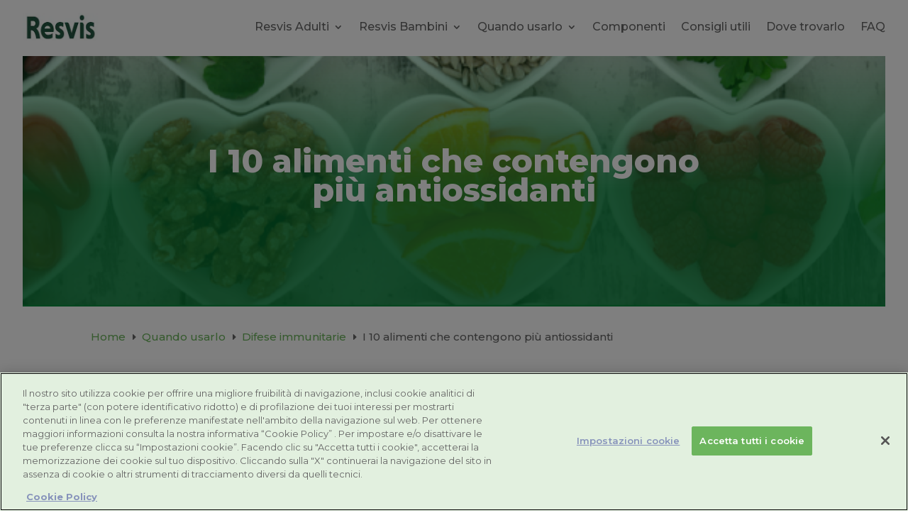

--- FILE ---
content_type: text/html; charset=UTF-8
request_url: https://www.resvis.it/quando-usarlo/difese-immunitarie/i-10-alimenti-che-contengono-piu-antiossidanti/
body_size: 15261
content:
<!DOCTYPE html><html lang="it-IT"><head><meta charset="UTF-8" /><meta http-equiv="X-UA-Compatible" content="IE=edge"><link rel="pingback" href="https://www.resvis.it/xmlrpc.php" /> <script type="text/javascript">document.documentElement.className = 'js';</script> <script>(function(){ 
	var s = document.createElement('script'), 
	e = !document.body? document.querySelector('head'): 
	document.body; 
	s.src = 'https://eu.acsbapp.com/apps/app/dist/js/app.js';
	s.async = true;
	s.onload = function(){
	acsbJS.init({ 
	statementLink: '', 
	footerHtml: '<a href="https://www.accessiway.com/" target="_blank">AccessiWay. The Web Accessibility Solution</a>', 
	hideMobile: false, 
	hideTrigger: false, 
	language: 'it', 
	position: 'left', 
	leadColor: '#235943', 
	triggerColor: '#235943', 
	triggerRadius: '50%', 
	triggerPositionX: 'left', 
	triggerPositionY: 'bottom', 
	triggerIcon: 'people', 
	triggerSize: 'medium', 
	triggerOffsetX: 20, 
	triggerOffsetY: 20, 
	mobile: { 
	
	triggerSize: 'medium',
	triggerPositionX: 'left', 
	triggerPositionY: 'bottom', 
	triggerOffsetX: 10, 
	triggerOffsetY: 10, 
	triggerRadius: '50%' 
	} 
	}); 
	}; 
	e.appendChild(s); 
	}());</script> <meta name='robots' content='index, follow, max-image-preview:large, max-snippet:-1, max-video-preview:-1' /><style>img:is([sizes="auto" i], [sizes^="auto," i]) { contain-intrinsic-size: 3000px 1500px }</style> <script data-cfasync="false" data-pagespeed-no-defer>var gtm4wp_datalayer_name = "dataLayer";
	var dataLayer = dataLayer || [];</script> <link media="all" href="https://www.resvis.it/wp-content/cache/autoptimize/css/autoptimize_89986029e08140ffd40528fe39e536e1.css" rel="stylesheet"><title>I 10 alimenti che contengono più antiossidanti - Resvis</title><meta name="description" content="Gli antiossidanti sono fondamentali per mantenere il benessere dell&#039;organismo. Scopri i 10 alimenti che contengono più antiossidanti" /><link rel="canonical" href="https://www.resvis.it/quando-usarlo/difese-immunitarie/i-10-alimenti-che-contengono-piu-antiossidanti/" /><meta property="og:locale" content="it_IT" /><meta property="og:type" content="article" /><meta property="og:title" content="I 10 alimenti che contengono più antiossidanti - Resvis" /><meta property="og:description" content="Gli antiossidanti sono fondamentali per mantenere il benessere dell&#039;organismo. Scopri i 10 alimenti che contengono più antiossidanti" /><meta property="og:url" content="https://www.resvis.it/quando-usarlo/difese-immunitarie/i-10-alimenti-che-contengono-piu-antiossidanti/" /><meta property="og:site_name" content="Resvis" /><meta property="article:publisher" content="https://www.facebook.com/profile.php?id=61554667301179" /><meta property="article:published_time" content="2021-05-24T08:58:39+00:00" /><meta property="article:modified_time" content="2024-05-22T10:44:43+00:00" /><meta property="og:image" content="https://www.resvis.it/wp-content/uploads/2021/11/10-alimenti-con-piu-antiossidanti.png" /><meta property="og:image:width" content="600" /><meta property="og:image:height" content="365" /><meta property="og:image:type" content="image/png" /><meta name="author" content="Nur" /><meta name="twitter:card" content="summary_large_image" /><meta name="twitter:label1" content="Scritto da" /><meta name="twitter:data1" content="Nur" /><meta name="twitter:label2" content="Tempo di lettura stimato" /><meta name="twitter:data2" content="4 minuti" /> <script type="application/ld+json" class="yoast-schema-graph">{"@context":"https://schema.org","@graph":[{"@type":"Article","@id":"https://www.resvis.it/quando-usarlo/difese-immunitarie/i-10-alimenti-che-contengono-piu-antiossidanti/#article","isPartOf":{"@id":"https://www.resvis.it/quando-usarlo/difese-immunitarie/i-10-alimenti-che-contengono-piu-antiossidanti/"},"author":{"name":"Nur","@id":"https://www.resvis.it/#/schema/person/e947b043e3dc2d562b0b6801d27f6be2"},"headline":"I 10 alimenti che contengono più antiossidanti","datePublished":"2021-05-24T08:58:39+00:00","dateModified":"2024-05-22T10:44:43+00:00","mainEntityOfPage":{"@id":"https://www.resvis.it/quando-usarlo/difese-immunitarie/i-10-alimenti-che-contengono-piu-antiossidanti/"},"wordCount":705,"publisher":{"@id":"https://www.resvis.it/#organization"},"image":{"@id":"https://www.resvis.it/quando-usarlo/difese-immunitarie/i-10-alimenti-che-contengono-piu-antiossidanti/#primaryimage"},"thumbnailUrl":"https://www.resvis.it/wp-content/uploads/2021/11/10-alimenti-con-piu-antiossidanti.png","keywords":["Alimentazione"],"articleSection":["Difese immunitarie"],"inLanguage":"it-IT"},{"@type":"WebPage","@id":"https://www.resvis.it/quando-usarlo/difese-immunitarie/i-10-alimenti-che-contengono-piu-antiossidanti/","url":"https://www.resvis.it/quando-usarlo/difese-immunitarie/i-10-alimenti-che-contengono-piu-antiossidanti/","name":"I 10 alimenti che contengono più antiossidanti - Resvis","isPartOf":{"@id":"https://www.resvis.it/#website"},"primaryImageOfPage":{"@id":"https://www.resvis.it/quando-usarlo/difese-immunitarie/i-10-alimenti-che-contengono-piu-antiossidanti/#primaryimage"},"image":{"@id":"https://www.resvis.it/quando-usarlo/difese-immunitarie/i-10-alimenti-che-contengono-piu-antiossidanti/#primaryimage"},"thumbnailUrl":"https://www.resvis.it/wp-content/uploads/2021/11/10-alimenti-con-piu-antiossidanti.png","datePublished":"2021-05-24T08:58:39+00:00","dateModified":"2024-05-22T10:44:43+00:00","description":"Gli antiossidanti sono fondamentali per mantenere il benessere dell'organismo. Scopri i 10 alimenti che contengono più antiossidanti","breadcrumb":{"@id":"https://www.resvis.it/quando-usarlo/difese-immunitarie/i-10-alimenti-che-contengono-piu-antiossidanti/#breadcrumb"},"inLanguage":"it-IT","potentialAction":[{"@type":"ReadAction","target":["https://www.resvis.it/quando-usarlo/difese-immunitarie/i-10-alimenti-che-contengono-piu-antiossidanti/"]}]},{"@type":"ImageObject","inLanguage":"it-IT","@id":"https://www.resvis.it/quando-usarlo/difese-immunitarie/i-10-alimenti-che-contengono-piu-antiossidanti/#primaryimage","url":"https://www.resvis.it/wp-content/uploads/2021/11/10-alimenti-con-piu-antiossidanti.png","contentUrl":"https://www.resvis.it/wp-content/uploads/2021/11/10-alimenti-con-piu-antiossidanti.png","width":600,"height":365},{"@type":"BreadcrumbList","@id":"https://www.resvis.it/quando-usarlo/difese-immunitarie/i-10-alimenti-che-contengono-piu-antiossidanti/#breadcrumb","itemListElement":[{"@type":"ListItem","position":1,"name":"Home","item":"https://www.resvis.it/"},{"@type":"ListItem","position":2,"name":"I 10 alimenti che contengono più antiossidanti"}]},{"@type":"WebSite","@id":"https://www.resvis.it/#website","url":"https://www.resvis.it/","name":"Resvis","description":"Integratori alimentari, una linea completa","publisher":{"@id":"https://www.resvis.it/#organization"},"potentialAction":[{"@type":"SearchAction","target":{"@type":"EntryPoint","urlTemplate":"https://www.resvis.it/?s={search_term_string}"},"query-input":{"@type":"PropertyValueSpecification","valueRequired":true,"valueName":"search_term_string"}}],"inLanguage":"it-IT"},{"@type":"Organization","@id":"https://www.resvis.it/#organization","name":"Resvis","alternateName":"Resvis Integratori","url":"https://www.resvis.it/","logo":{"@type":"ImageObject","inLanguage":"it-IT","@id":"https://www.resvis.it/#/schema/logo/image/","url":"https://www.resvis.it/wp-content/uploads/2025/01/413815702_750875243743732_3163056105015220667_n.jpg","contentUrl":"https://www.resvis.it/wp-content/uploads/2025/01/413815702_750875243743732_3163056105015220667_n.jpg","width":320,"height":320,"caption":"Resvis"},"image":{"@id":"https://www.resvis.it/#/schema/logo/image/"},"sameAs":["https://www.facebook.com/profile.php?id=61554667301179"]},{"@type":"Person","@id":"https://www.resvis.it/#/schema/person/e947b043e3dc2d562b0b6801d27f6be2","name":"Nur","image":{"@type":"ImageObject","inLanguage":"it-IT","@id":"https://www.resvis.it/#/schema/person/image/","url":"https://secure.gravatar.com/avatar/fc25884d3da888de6cda125c351082a5f1cdfeccce734bce8fd24e08c209817d?s=96&d=mm&r=g","contentUrl":"https://secure.gravatar.com/avatar/fc25884d3da888de6cda125c351082a5f1cdfeccce734bce8fd24e08c209817d?s=96&d=mm&r=g","caption":"Nur"},"sameAs":["https://www.resvis.it"]}]}</script> <link rel='dns-prefetch' href='//fonts.googleapis.com' /><link href='https://cdnjs.cloudflare.com' rel='preconnect' /><link href='https://www.google.com' rel='preconnect' /><link href='https://www.gstatic.com' rel='preconnect' /><link rel="alternate" type="application/rss+xml" title="Resvis &raquo; Feed" href="https://www.resvis.it/feed/" /><link rel="alternate" type="application/rss+xml" title="Resvis &raquo; Feed dei commenti" href="https://www.resvis.it/comments/feed/" /><link rel="alternate" type="application/rss+xml" title="Resvis &raquo; I 10 alimenti che contengono più antiossidanti Feed dei commenti" href="https://www.resvis.it/quando-usarlo/difese-immunitarie/i-10-alimenti-che-contengono-piu-antiossidanti/feed/" /><meta content="Divi v.4.9.10" name="generator"/><link rel='stylesheet' id='et-builder-googlefonts-cached-css' href='https://fonts.googleapis.com/css?family=Montserrat:100,100italic,200,200italic,300,300italic,regular,italic,500,500italic,600,600italic,700,700italic,800,800italic,900,900italic&#038;subset=latin,latin-ext&#038;display=swap' type='text/css' media='all' /> <script type="text/javascript" src="https://www.resvis.it/wp-includes/js/jquery/jquery.min.js" id="jquery-core-js"></script> <link rel="https://api.w.org/" href="https://www.resvis.it/wp-json/" /><link rel="alternate" title="JSON" type="application/json" href="https://www.resvis.it/wp-json/wp/v2/posts/29467" /><link rel="EditURI" type="application/rsd+xml" title="RSD" href="https://www.resvis.it/xmlrpc.php?rsd" /><meta name="generator" content="WordPress 6.8.2" /><link rel='shortlink' href='https://www.resvis.it/?p=29467' /><link rel="alternate" title="oEmbed (JSON)" type="application/json+oembed" href="https://www.resvis.it/wp-json/oembed/1.0/embed?url=https%3A%2F%2Fwww.resvis.it%2Fquando-usarlo%2Fdifese-immunitarie%2Fi-10-alimenti-che-contengono-piu-antiossidanti%2F" /><link rel="alternate" title="oEmbed (XML)" type="text/xml+oembed" href="https://www.resvis.it/wp-json/oembed/1.0/embed?url=https%3A%2F%2Fwww.resvis.it%2Fquando-usarlo%2Fdifese-immunitarie%2Fi-10-alimenti-che-contengono-piu-antiossidanti%2F&#038;format=xml" />  <script data-cfasync="false" data-pagespeed-no-defer type="text/javascript">var dataLayer_content = {"pagePostType":"post","pagePostType2":"single-post","pageCategory":["difese-immunitarie"],"pageAttributes":["alimentazione"],"pagePostAuthor":"Nur"};
	dataLayer.push( dataLayer_content );</script> <script data-cfasync="false" data-pagespeed-no-defer type="text/javascript">(function(w,d,s,l,i){w[l]=w[l]||[];w[l].push({'gtm.start':
new Date().getTime(),event:'gtm.js'});var f=d.getElementsByTagName(s)[0],
j=d.createElement(s),dl=l!='dataLayer'?'&l='+l:'';j.async=true;j.src=
'//www.googletagmanager.com/gtm.js?id='+i+dl;f.parentNode.insertBefore(j,f);
})(window,document,'script','dataLayer','GTM-NT98ZRP');</script> <meta name="viewport" content="width=device-width, initial-scale=1.0, maximum-scale=1.0, user-scalable=0" /><link rel="preload" href="https://www.resvis.it/wp-content/themes/Divi/core/admin/fonts/modules.ttf" as="font" crossorigin="anonymous"><noscript><style>.lazyload[data-src]{display:none !important;}</style></noscript><style>.lazyload{background-image:none !important;}.lazyload:before{background-image:none !important;}</style><style>.wp-block-gallery.is-cropped .blocks-gallery-item picture{height:100%;width:100%;}</style><link rel="icon" href="https://www.resvis.it/wp-content/uploads/2021/08/cropped-favicon-512x512-1-32x32.png" sizes="32x32" /><link rel="icon" href="https://www.resvis.it/wp-content/uploads/2021/08/cropped-favicon-512x512-1-192x192.png" sizes="192x192" /><link rel="apple-touch-icon" href="https://www.resvis.it/wp-content/uploads/2021/08/cropped-favicon-512x512-1-180x180.png" /><meta name="msapplication-TileImage" content="https://www.resvis.it/wp-content/uploads/2021/08/cropped-favicon-512x512-1-270x270.png" /><style id="et-divi-customizer-global-cached-inline-styles">body,.et_pb_column_1_2 .et_quote_content blockquote cite,.et_pb_column_1_2 .et_link_content a.et_link_main_url,.et_pb_column_1_3 .et_quote_content blockquote cite,.et_pb_column_3_8 .et_quote_content blockquote cite,.et_pb_column_1_4 .et_quote_content blockquote cite,.et_pb_blog_grid .et_quote_content blockquote cite,.et_pb_column_1_3 .et_link_content a.et_link_main_url,.et_pb_column_3_8 .et_link_content a.et_link_main_url,.et_pb_column_1_4 .et_link_content a.et_link_main_url,.et_pb_blog_grid .et_link_content a.et_link_main_url,body .et_pb_bg_layout_light .et_pb_post p,body .et_pb_bg_layout_dark .et_pb_post p{font-size:15px}.et_pb_slide_content,.et_pb_best_value{font-size:17px}.woocommerce #respond input#submit,.woocommerce-page #respond input#submit,.woocommerce #content input.button,.woocommerce-page #content input.button,.woocommerce-message,.woocommerce-error,.woocommerce-info{background:#6cb55d!important}#et_search_icon:hover,.mobile_menu_bar:before,.mobile_menu_bar:after,.et_toggle_slide_menu:after,.et-social-icon a:hover,.et_pb_sum,.et_pb_pricing li a,.et_pb_pricing_table_button,.et_overlay:before,.entry-summary p.price ins,.woocommerce div.product span.price,.woocommerce-page div.product span.price,.woocommerce #content div.product span.price,.woocommerce-page #content div.product span.price,.woocommerce div.product p.price,.woocommerce-page div.product p.price,.woocommerce #content div.product p.price,.woocommerce-page #content div.product p.price,.et_pb_member_social_links a:hover,.woocommerce .star-rating span:before,.woocommerce-page .star-rating span:before,.et_pb_widget li a:hover,.et_pb_filterable_portfolio .et_pb_portfolio_filters li a.active,.et_pb_filterable_portfolio .et_pb_portofolio_pagination ul li a.active,.et_pb_gallery .et_pb_gallery_pagination ul li a.active,.wp-pagenavi span.current,.wp-pagenavi a:hover,.nav-single a,.tagged_as a,.posted_in a{color:#6cb55d}.et_pb_contact_submit,.et_password_protected_form .et_submit_button,.et_pb_bg_layout_light .et_pb_newsletter_button,.comment-reply-link,.form-submit .et_pb_button,.et_pb_bg_layout_light .et_pb_promo_button,.et_pb_bg_layout_light .et_pb_more_button,.woocommerce a.button.alt,.woocommerce-page a.button.alt,.woocommerce button.button.alt,.woocommerce button.button.alt.disabled,.woocommerce-page button.button.alt,.woocommerce-page button.button.alt.disabled,.woocommerce input.button.alt,.woocommerce-page input.button.alt,.woocommerce #respond input#submit.alt,.woocommerce-page #respond input#submit.alt,.woocommerce #content input.button.alt,.woocommerce-page #content input.button.alt,.woocommerce a.button,.woocommerce-page a.button,.woocommerce button.button,.woocommerce-page button.button,.woocommerce input.button,.woocommerce-page input.button,.et_pb_contact p input[type="checkbox"]:checked+label i:before,.et_pb_bg_layout_light.et_pb_module.et_pb_button{color:#6cb55d}.footer-widget h4{color:#6cb55d}.et-search-form,.nav li ul,.et_mobile_menu,.footer-widget li:before,.et_pb_pricing li:before,blockquote{border-color:#6cb55d}.et_pb_counter_amount,.et_pb_featured_table .et_pb_pricing_heading,.et_quote_content,.et_link_content,.et_audio_content,.et_pb_post_slider.et_pb_bg_layout_dark,.et_slide_in_menu_container,.et_pb_contact p input[type="radio"]:checked+label i:before{background-color:#6cb55d}a{color:#6cb55d}#top-header,#et-secondary-nav li ul{background-color:#6cb55d}.et_header_style_centered .mobile_nav .select_page,.et_header_style_split .mobile_nav .select_page,.et_nav_text_color_light #top-menu>li>a,.et_nav_text_color_dark #top-menu>li>a,#top-menu a,.et_mobile_menu li a,.et_nav_text_color_light .et_mobile_menu li a,.et_nav_text_color_dark .et_mobile_menu li a,#et_search_icon:before,.et_search_form_container input,span.et_close_search_field:after,#et-top-navigation .et-cart-info{color:#636363}.et_search_form_container input::-moz-placeholder{color:#636363}.et_search_form_container input::-webkit-input-placeholder{color:#636363}.et_search_form_container input:-ms-input-placeholder{color:#636363}#top-menu li a,.et_search_form_container input{font-weight:bold;font-style:normal;text-transform:uppercase;text-decoration:none}.et_search_form_container input::-moz-placeholder{font-weight:bold;font-style:normal;text-transform:uppercase;text-decoration:none}.et_search_form_container input::-webkit-input-placeholder{font-weight:bold;font-style:normal;text-transform:uppercase;text-decoration:none}.et_search_form_container input:-ms-input-placeholder{font-weight:bold;font-style:normal;text-transform:uppercase;text-decoration:none}#top-menu li.current-menu-ancestor>a,#top-menu li.current-menu-item>a,#top-menu li.current_page_item>a,.et_color_scheme_red #top-menu li.current-menu-ancestor>a,.et_color_scheme_red #top-menu li.current-menu-item>a,.et_color_scheme_red #top-menu li.current_page_item>a,.et_color_scheme_pink #top-menu li.current-menu-ancestor>a,.et_color_scheme_pink #top-menu li.current-menu-item>a,.et_color_scheme_pink #top-menu li.current_page_item>a,.et_color_scheme_orange #top-menu li.current-menu-ancestor>a,.et_color_scheme_orange #top-menu li.current-menu-item>a,.et_color_scheme_orange #top-menu li.current_page_item>a,.et_color_scheme_green #top-menu li.current-menu-ancestor>a,.et_color_scheme_green #top-menu li.current-menu-item>a,.et_color_scheme_green #top-menu li.current_page_item>a{color:#6cb55d}#main-footer{background-color:#4a8747}#footer-widgets .footer-widget a,#footer-widgets .footer-widget li a,#footer-widgets .footer-widget li a:hover{color:#ffffff}.footer-widget{color:#ffffff}#main-footer .footer-widget h4{color:#6cb55d}.footer-widget li:before{border-color:#6cb55d}#footer-widgets .footer-widget li:before{top:9.75px}#et-footer-nav{background-color:#ffffff}#footer-bottom{background-color:#5eab5a}#footer-info,#footer-info a{color:#ffffff}#footer-bottom .et-social-icon a{font-size:20px}#footer-bottom .et-social-icon a{color:rgba(255,255,255,0.87)}h1,h2,h3,h4,h5,h6,.et_quote_content blockquote p,.et_pb_slide_description .et_pb_slide_title{font-weight:bold;font-style:normal;text-transform:none;text-decoration:none}.et_slide_in_menu_container,.et_slide_in_menu_container .et-search-field{letter-spacing:px}.et_slide_in_menu_container .et-search-field::-moz-placeholder{letter-spacing:px}.et_slide_in_menu_container .et-search-field::-webkit-input-placeholder{letter-spacing:px}.et_slide_in_menu_container .et-search-field:-ms-input-placeholder{letter-spacing:px}@media only screen and (min-width:981px){#logo{max-height:80%}.et_pb_svg_logo #logo{height:80%}.et-fixed-header#top-header,.et-fixed-header#top-header #et-secondary-nav li ul{background-color:#636363}.et-fixed-header #top-menu a,.et-fixed-header #et_search_icon:before,.et-fixed-header #et_top_search .et-search-form input,.et-fixed-header .et_search_form_container input,.et-fixed-header .et_close_search_field:after,.et-fixed-header #et-top-navigation .et-cart-info{color:#636363!important}.et-fixed-header .et_search_form_container input::-moz-placeholder{color:#636363!important}.et-fixed-header .et_search_form_container input::-webkit-input-placeholder{color:#636363!important}.et-fixed-header .et_search_form_container input:-ms-input-placeholder{color:#636363!important}.et-fixed-header #top-menu li.current-menu-ancestor>a,.et-fixed-header #top-menu li.current-menu-item>a,.et-fixed-header #top-menu li.current_page_item>a{color:#5eab5a!important}}@media only screen and (min-width:1350px){.et_pb_row{padding:27px 0}.et_pb_section{padding:54px 0}.single.et_pb_pagebuilder_layout.et_full_width_page .et_post_meta_wrapper{padding-top:81px}.et_pb_fullwidth_section{padding:0}}	h1,h2,h3,h4,h5,h6{font-family:'Montserrat',Helvetica,Arial,Lucida,sans-serif}body,input,textarea,select{font-family:'Montserrat',Helvetica,Arial,Lucida,sans-serif}.grecaptcha-badge{opacity:0}.et_mobile_menu li a:hover,.nav ul li a:hover{background-color:rgb(130 253 99 / 29%);opacity:.7}a.term-link.taxonomy-post_tag{background:#effff0;padding:3px 8px;border-radius:3px;border:1px solid #aee7a2}#wpcf7-f346-p155-o1 form label span{display:block}#wpcf7-f346-p155-o1 form label input[type=checkbox]+span{display:initial}#wpcf7-f346-p155-o1 form label+br{display:none}#wpcf7-f346-p155-o1 input[type=text],#wpcf7-f346-p155-o1 input[type=email]{padding:7px;border-radius:4px;border:#c9d6ad 1px solid}#wpcf7-f346-p155-o1 .wpcf7-form-control span.wpcf7-list-item{margin:0;margin-top:10px;font-size:12px}#wpcf7-f346-p155-o1 input[type=submit]{border:0;padding:8px 21px;background:#6cb45d;color:#fff;border-radius:4px;font-weight:600;display:block;margin-top:10px;opacity:1;transition:all 0.3s cubic-bezier(0.64,0.01,0.07,1.65)}#wpcf7-f346-p155-o1 input[type=submit]:disabled{opacity:.5}#wpcf7-f346-o1 input[type=text],#wpcf7-f346-o1 input[type=email]{padding:7px;border-radius:4px;border:#c9d6ad 1px solid}#wpcf7-f346-o1 .wpcf7-form-control span.wpcf7-list-item{margin:0;margin-top:10px;font-size:12px}#wpcf7-f346-o1 input[type=submit]{border:0;padding:8px 21px;background:#6cb45d;color:#fff;border-radius:4px;font-weight:600;display:block;margin-top:10px;opacity:1;transition:all 0.3s cubic-bezier(0.64,0.01,0.07,1.65)}#wpcf7-f346-o1 input[type=submit]:disabled{opacity:.5}#faq_blog article{background:#f9f9f9;box-shadow:0 -5px 0px #ccc;padding:20px;border-radius:10px}#faq_blog article a.more-link{background:#6cb55d;padding:8px 15px;border-radius:4px;width:113px;color:#fff;display:block;margin-top:10px;transition:all 0.3s cubic-bezier(0.64,0.01,0.07,1.65)}#faq_blog article a.more-link:hover{background:#bfd885}#faq_blog .et_pb_blog_0 .pagination .alignleft a{font-size:20px}@media only screen and (max-width:980px){.et_fixed_nav #main-header,.et_non_fixed_nav.et_transparent_nav #main-header{position:fixed!important}}.tester{display:-moz-flex;display:-ms-flex;display:-webkit-box;display:-ms-flexbox;display:flex;-ms-flex-flow:row wrap;-webkit-box-orient:horizontal;-webkit-box-direction:normal;flex-flow:row wrap;-moz-justify-content:center;-ms-justify-content:center;-webkit-box-pack:center;-ms-flex-pack:center;justify-content:center}</style></head><body data-rsssl=1 class="wp-singular post-template-default single single-post postid-29467 single-format-standard wp-theme-Divi et-tb-has-template et-tb-has-header et-tb-has-body et-tb-has-footer et_pb_button_helper_class et_cover_background et_pb_gutter linux et_pb_gutters3 et_divi_theme et-db et_minified_js et_minified_css"><div id="page-container"><div id="et-boc" class="et-boc"><header class="et-l et-l--header"><div class="et_builder_inner_content et_pb_gutters3"><div class="et_pb_section et_pb_section_0_tb_header et_section_regular" ><div class="et_pb_row et_pb_row_0_tb_header et_pb_equal_columns et_pb_row--with-menu"><div class="et_pb_column et_pb_column_4_4 et_pb_column_0_tb_header  et_pb_css_mix_blend_mode_passthrough et-last-child et_pb_column--with-menu"><div class="et_pb_module et_pb_menu et_pb_menu_0_tb_header et_pb_bg_layout_light  et_pb_text_align_right et_dropdown_animation_fade et_pb_menu--with-logo et_pb_menu--style-left_aligned"><div class="et_pb_menu_inner_container clearfix"><div class="et_pb_menu__logo-wrap"><div class="et_pb_menu__logo"> <a href="https://www.resvis.it/" ><picture><source   type="image/webp" data-srcset="https://www.resvis.it/wp-content/uploads/2022/03/logo.jpg.webp"><img decoding="async" width="230" height="85" src="[data-uri]" alt="Resvis" class="wp-image-30074 lazyload" data-eio="p" data-src="https://www.resvis.it/wp-content/uploads/2022/03/logo.jpg" data-eio-rwidth="230" data-eio-rheight="85" /></picture><noscript><img decoding="async" width="230" height="85" src="https://www.resvis.it/wp-content/uploads/2022/03/logo.jpg" alt="Resvis" class="wp-image-30074" data-eio="l" /></noscript></a></div></div><div class="et_pb_menu__wrap"><div class="et_pb_menu__menu"><nav class="et-menu-nav"><ul id="menu-menu_head" class="et-menu nav"><li id="menu-item-31833" class="et_pb_menu_page_id-31039 menu-item menu-item-type-post_type menu-item-object-page menu-item-has-children menu-item-31833"><a href="https://www.resvis.it/resvis/">Resvis Adulti</a><ul class="sub-menu"><li id="menu-item-31831" class="et_pb_menu_page_id-30444 menu-item menu-item-type-post_type menu-item-object-page menu-item-31831"><a href="https://www.resvis.it/resvis/resvis-forte-xr-integratore-difese-immunitarie/">Resvis Forte XR</a></li><li id="menu-item-31830" class="et_pb_menu_page_id-31286 menu-item menu-item-type-post_type menu-item-object-page menu-item-31830"><a href="https://www.resvis.it/resvis/resvis-fluid-xr-integratore-tosse-grassa/">Resvis Fluid XR</a></li></ul></li><li id="menu-item-33285" class="et_pb_menu_page_id-33097 menu-item menu-item-type-post_type menu-item-object-page menu-item-has-children menu-item-33285"><a href="https://www.resvis.it/bambini-difese-immunitarie/">Resvis Bambini</a><ul class="sub-menu"><li id="menu-item-33286" class="et_pb_menu_page_id-33161 menu-item menu-item-type-post_type menu-item-object-page menu-item-33286"><a href="https://www.resvis.it/resvis-junior-xr-integratore-bambini-difese-immunitarie/">Resvis Junior XR</a></li></ul></li><li id="menu-item-32055" class="et_pb_menu_page_id-11 menu-item menu-item-type-taxonomy menu-item-object-category current-post-ancestor menu-item-has-children menu-item-32055"><a href="https://www.resvis.it/quando-usarlo/">Quando usarlo</a><ul class="sub-menu"><li id="menu-item-31837" class="et_pb_menu_page_id-25 menu-item menu-item-type-taxonomy menu-item-object-category current-post-ancestor current-menu-parent current-post-parent menu-item-31837"><a href="https://www.resvis.it/quando-usarlo/difese-immunitarie/">Difese immunitarie</a></li><li id="menu-item-31838" class="et_pb_menu_page_id-26 menu-item menu-item-type-taxonomy menu-item-object-category menu-item-31838"><a href="https://www.resvis.it/quando-usarlo/influenza/">Influenza</a></li><li id="menu-item-31839" class="et_pb_menu_page_id-24 menu-item menu-item-type-taxonomy menu-item-object-category menu-item-31839"><a href="https://www.resvis.it/quando-usarlo/raffreddore/">Raffreddore</a></li><li id="menu-item-31840" class="et_pb_menu_page_id-27 menu-item menu-item-type-taxonomy menu-item-object-category menu-item-31840"><a href="https://www.resvis.it/quando-usarlo/tosse/">Tosse</a></li></ul></li><li id="menu-item-32015" class="et_pb_menu_page_id-31101 menu-item menu-item-type-post_type menu-item-object-page menu-item-32015"><a href="https://www.resvis.it/componenti/">Componenti</a></li><li id="menu-item-31841" class="et_pb_menu_page_id-31629 menu-item menu-item-type-post_type menu-item-object-page menu-item-31841"><a href="https://www.resvis.it/consigli-utili/">Consigli utili</a></li><li id="menu-item-31844" class="et_pb_menu_page_id-79 menu-item menu-item-type-post_type menu-item-object-page menu-item-31844"><a href="https://www.resvis.it/punti-vendita/">Dove trovarlo</a></li><li id="menu-item-32014" class="et_pb_menu_page_id-31959 menu-item menu-item-type-post_type menu-item-object-page menu-item-32014"><a href="https://www.resvis.it/faq/">FAQ</a></li></ul></nav></div><div class="et_mobile_nav_menu"><div class="mobile_nav closed"> <span class="mobile_menu_bar"></span></div></div></div></div></div></div></div></div></div></header><div id="et-main-area"><div id="main-content"><div class="et-l et-l--body"><div class="et_builder_inner_content et_pb_gutters3"><div class="et_pb_section et_pb_section_0_tb_body tester et_pb_with_background et_pb_fullwidth_section et_section_regular" ><section class="et_pb_module et_pb_fullwidth_header et_pb_fullwidth_header_0_tb_body et_pb_text_align_center et_pb_bg_layout_dark"><div class="et_pb_fullwidth_header_container center"><div class="header-content-container center"><div class="header-content"><h1 class="et_pb_module_header">I 10 alimenti che contengono più antiossidanti</h1><div class="et_pb_header_content_wrapper"></div></div></div></div><div class="et_pb_fullwidth_header_overlay"></div><div class="et_pb_fullwidth_header_scroll"></div></section></div><div class="et_pb_section et_pb_section_1_tb_body et_section_regular" ><div class="et_pb_row et_pb_row_0_tb_body"><div class="et_pb_column et_pb_column_4_4 et_pb_column_0_tb_body  et_pb_css_mix_blend_mode_passthrough et-last-child"><div class="et_pb_module lwp_divi_breadcrumbs lwp_divi_breadcrumbs_0_tb_body"><div class="et_pb_module_inner"><div class="lwp-breadcrumbs"> <span class="before"></span> <span vocab="https://schema.org/" typeof="BreadcrumbList"><span property="itemListElement" typeof="ListItem"><a property="item" typeof="WebPage" href="https://www.resvis.it/" class="home"><span property="name">Home</span></a><meta property="position" content="1"></span> <span class="separator et-pb-icon">&#x45;</span> <span property="itemListElement" typeof="ListItem"><a property="item" typeof="WebPage" href="https://www.resvis.it/quando-usarlo/"><span property="name">Quando usarlo</span></a><meta property="position" content="2"></span> <span class="separator et-pb-icon">&#x45;</span> <span property="itemListElement" typeof="ListItem"><a property="item" typeof="WebPage" href="https://www.resvis.it/quando-usarlo/difese-immunitarie/"><span property="name">Difese immunitarie</span></a><meta property="position" content="3"></span> <span class="separator et-pb-icon">&#x45;</span> <span class="current">I 10 alimenti che contengono più antiossidanti</span></span></div></div></div></div></div></div><div class="et_pb_section et_pb_section_2_tb_body et_section_regular" ><div class="et_pb_row et_pb_row_1_tb_body"><div class="et_pb_column et_pb_column_4_4 et_pb_column_1_tb_body  et_pb_css_mix_blend_mode_passthrough et-last-child"><div class="et_pb_module et_pb_post_content et_pb_post_content_0_tb_body"><p><strong>Gli <a href="https://www.resvis.it/quando-usarlo/difese-immunitarie/antiossidanti-cosa-sono-e-che-azioni-svolgono/">antiossidanti</a> sono sostanze indispensabili per contrastare i radicali liberi</strong> e prevenire, quindi, lo stress ossidativo. Una dieta equilibrata dovrebbe comprendere alimenti che contengono antiossidanti: questi cibi sono in gran parte di origine vegetale e si possono inserire con semplicità nella nostra alimentazione quotidiana.</p><h2>Cosa sono i radicali liberi</h2><p><strong>I radicali liberi sono molecole chimicamente instabili prodotte dall’organismo durante le normali reazioni cellulari</strong>, che, se non vengono opportunamente “neutralizzate” possono determinare una condizione di stress ossidativo. Ciò può danneggiare cellule e tessuti e compromettere il buon funzionamento del sistema immunitario.</p><p><strong>Le <a href="https://www.resvis.it/quando-usarlo/difese-immunitarie/conseguenze-stress-ossidativo/">conseguenze dello stress ossidativo</a> vanno dall’invecchiamento precoce a problematiche che possono essere anche piuttosto gravi.</strong> Risulta infatti essere un fattore di rischio per patologie come l’Alzheimer, il Parkinson, alcuni tumori, malattie respiratorie e disfunzioni del sistema immunitario, a cui si aggiungono disturbi che riguardano i reni e l’apparato cardiovascolare.</p><h2>Come agiscono gli antiossidanti?</h2><p>Gli antiossidanti contrastano il fenomeno dello stress ossidativo neutralizzando i radicali liberi e quindi prevenendo o riparando i danni da essi prodotti. <strong>Tutto funziona alla perfezione finché c’è un equilibrio tra la quantità di antiossidanti in azione e i radicali liberi</strong>, prodotti dalle normali reazioni metaboliche dell&#8217;organismo. Quando questa situazione viene meno, si manifesta lo <a href="https://www.resvis.it/quando-usarlo/difese-immunitarie/combattere-stress-ossidativo/">stress ossidativo</a>.</p><p>Alcune tipologie di antiossidanti sono reperibili negli alimenti, ma esistono anche <strong>antiossidanti endogeni</strong>, che sono prodotti direttamente dal nostro corpo: tra i più conosciuti ci sono il glutatione e il coenzima Q10.</p><h2>Gli alimenti più ricchi di antiossidanti</h2><p>Il nostro organismo recupera la quantità di antiossidanti necessari da quelli prodotti autonomamente ma anche da quelli provenienti dalla dieta. <strong>Le sostanze antiossidanti nei cibi includono</strong>:</p><ul><li><strong>vitamine come la E e la <a href="https://www.resvis.it/quando-usarlo/raffreddore/limportanza-della-vitamina-c-e-dove-trovarla-nella-nostra-dieta/">C</a></strong>;</li><li><strong>sali minerali quali lo <a href="https://www.resvis.it/quando-usarlo/difese-immunitarie/zinco-perche-questo-micronutriente-e-importante-per-il-nostro-organismo/">zinco</a> e il selenio</strong>.</li></ul><p><strong>La maggior parte degli alimenti ricchi di antiossidanti è di origine vegetale</strong>, anche se una certa quantità di queste sostanze è presente, per esempio, in molluschi e crostacei.</p><ol><li>Tra i cibi con più antiossidanti troviamo l’<strong>uva</strong>, un vero e proprio concentrato contro lo stress ossidativo. In particolare il suo succo si distingue per il contenuto di flavonoidi. Contiene, inoltre, resveratrolo.</li><li>Come gran parte dei frutti rossi, i <strong>mirtilli</strong> contengono una buona dose di antiossidanti, in particolare antocianine.</li><li>I più golosi saranno felici di sapere che tra gli alimenti ricchi di antiossidanti c’è il <strong>cioccolato</strong>, soprattutto quello fondente, purché contenga molto cacao.</li><li>Diversa <strong>frutta secca e alcuni semi</strong> riescono ad apportare antiossidanti all’organismo. Ne hanno una notevole percentuale le noci, le castagne e i semi di girasole.</li><li>I <strong>broccoli</strong>, e più in generale le crucifere come il cavolfiore e il cavolo nero, contengono vitamina C (presente anche negli spinaci), che contribuisce alla protezione delle cellule dallo stress ossidativo.</li><li>Anche i <strong>kiwi</strong> posseggono una notevole parte di vitamina C, proprio come gli agrumi. Per questo sono considerati cibi con antiossidanti.</li><li>I <strong>pomodori</strong>, pur essendo poveri di calorie, sono ricchi di acqua, ma specialmente di licopene, che si conserva se consumati crudi.</li><li>Le <strong>carote</strong>, invece, hanno il beta-carotene, che è un precursore della vitamina A, coinvolta nel normale funzionamento del sistema immunitario.</li><li><strong>Olio di oliva</strong>, specialmente extra vergine.</li><li>Infine, tra le <strong>bevande</strong>, risultano carichi di antiossidanti il tè verde, il tè nero, il succo di melograno e il caffè, oltre al vino rosso che richiede però moderazione nel consumo.</li></ol><p>È bene ricordare che il miglior modo per garantire all’organismo i nutrienti di cui ha bisogno è seguire un’<strong>alimentazione varia</strong>, che apporti adeguate quantità di vitamine e minerali.</p><p>Quando in particolari periodi non si ha modo di assimilare attraverso il cibo le sostanze necessarie o in caso di specifico fabbisogno, <strong>si possono utilizzare <a href="https://www.resvis.it/resvis/resvis-forte-xr-integratore-difese-immunitarie/">integratori alimentari con sostanze antiossidanti</a></strong>, che contengono anche ingredienti che sostengono le naturali difese dell’organismo. Il proprio medico sarà in grado di fornire le giuste indicazioni sull’assunzione in base alle condizioni personali.</p><h4>Bibliografia</h4><p>Carlsen, M.H., Halvorsen, B.L., Holte, K. et al. The total antioxidant content of more than 3100 foods, beverages, spices, herbs and supplements used worldwide. Nutr J 9, 3 (2010)<br /> Antioxidants | The Nutrition Source &#8211; Harvard T.H. Chan School of Public Health<br /> The best antioxidant foods: List and benefits &#8211; Medical News<br /> Endogenous non-enzymatic antioxidants in the human body &#8211; ScienceDirect<br /> Panche AN, Diwan AD, Chandra SR. Flavonoids: an overview. J Nutr Sci. 2016 Dec</p></div><div class="et_pb_module et_pb_post_nav_0_tb_body et_pb_posts_nav nav-single"> <span class="nav-previous"
 > <a href="https://www.resvis.it/quando-usarlo/difese-immunitarie/5-consigli-per-rinforzare-il-sistema-immunitario/" rel="prev"> <span class="meta-nav">&larr; </span><span class="nav-label">Consiglio Precedente</span> </a> </span> <span class="nav-next"
 > <a href="https://www.resvis.it/quando-usarlo/difese-immunitarie/quali-sport-fare-per-tenersi-in-forma-in-estate/" rel="next"> <span class="nav-label">Consiglio Successivo</span><span class="meta-nav"> &rarr;</span> </a> </span></div></div></div><div class="et_pb_row et_pb_row_2_tb_body"><div class="et_pb_column et_pb_column_1_3 et_pb_column_2_tb_body  et_pb_css_mix_blend_mode_passthrough"><div class="et_pb_with_border et_pb_module et_pb_blurb et_pb_blurb_0_tb_body et_clickable  et_pb_text_align_left  et_pb_blurb_position_top et_pb_bg_layout_light"><div class="et_pb_blurb_content"><div class="et_pb_main_blurb_image"><span class="et_pb_image_wrap"><img decoding="async" width="261" height="190" src="[data-uri]" alt="Resvis Forte XR" class="et-waypoint et_pb_animation_top et_pb_animation_top_tablet et_pb_animation_top_phone wp-image-33268 lazyload" data-src="https://www.resvis.it/wp-content/uploads/2023/09/prodotto-resvis-junior-xr-CARD.png" data-eio-rwidth="261" data-eio-rheight="190" /><noscript><img decoding="async" width="261" height="190" src="https://www.resvis.it/wp-content/uploads/2023/09/prodotto-resvis-junior-xr-CARD.png" alt="Resvis Forte XR" class="et-waypoint et_pb_animation_top et_pb_animation_top_tablet et_pb_animation_top_phone wp-image-33268" data-eio="l" /></noscript></span></div><div class="et_pb_blurb_container"><h4 class="et_pb_module_header"><span>Resvis Junior XR</span></h4><div class="et_pb_blurb_description"><p><span>Per le difese immunitarie dei più piccoli</span></p></div></div></div></div></div><div class="et_pb_column et_pb_column_1_3 et_pb_column_3_tb_body  et_pb_css_mix_blend_mode_passthrough"><div class="et_pb_with_border et_pb_module et_pb_blurb et_pb_blurb_1_tb_body et_clickable  et_pb_text_align_left  et_pb_blurb_position_top et_pb_bg_layout_light"><div class="et_pb_blurb_content"><div class="et_pb_main_blurb_image"><span class="et_pb_image_wrap"><img decoding="async" width="261" height="190" src="[data-uri]" alt="Resvis Forte XR" class="et-waypoint et_pb_animation_top et_pb_animation_top_tablet et_pb_animation_top_phone wp-image-33268 lazyload" data-src="https://www.resvis.it/wp-content/uploads/2023/09/prodotto-resvis-junior-xr-CARD.png" data-eio-rwidth="261" data-eio-rheight="190" /><noscript><img decoding="async" width="261" height="190" src="https://www.resvis.it/wp-content/uploads/2023/09/prodotto-resvis-junior-xr-CARD.png" alt="Resvis Forte XR" class="et-waypoint et_pb_animation_top et_pb_animation_top_tablet et_pb_animation_top_phone wp-image-33268" data-eio="l" /></noscript></span></div><div class="et_pb_blurb_container"><h4 class="et_pb_module_header"><span>Resvis Junior XR</span></h4><div class="et_pb_blurb_description"><p><span>Per le difese immunitarie dei più piccoli</span></p></div></div></div></div></div><div class="et_pb_column et_pb_column_1_3 et_pb_column_4_tb_body  et_pb_css_mix_blend_mode_passthrough et-last-child"><div class="et_pb_with_border et_pb_module et_pb_blurb et_pb_blurb_2_tb_body et_clickable  et_pb_text_align_left  et_pb_blurb_position_top et_pb_bg_layout_light"><div class="et_pb_blurb_content"><div class="et_pb_main_blurb_image"><span class="et_pb_image_wrap"><img fetchpriority="high" decoding="async" width="675" height="600" src="[data-uri]" alt="Resvis Fluid XR"   class="et-waypoint et_pb_animation_top et_pb_animation_top_tablet et_pb_animation_top_phone wp-image-30042 lazyload" data-src="https://www.resvis.it/wp-content/uploads/2022/03/Resvis-Fluid-XR-2022.png" data-srcset="https://www.resvis.it/wp-content/uploads/2022/03/Resvis-Fluid-XR-2022.png 675w, https://www.resvis.it/wp-content/uploads/2022/03/Resvis-Fluid-XR-2022-480x427.png 480w" data-sizes="auto" data-eio-rwidth="675" data-eio-rheight="600" /><noscript><img fetchpriority="high" decoding="async" width="675" height="600" src="https://www.resvis.it/wp-content/uploads/2022/03/Resvis-Fluid-XR-2022.png" alt="Resvis Fluid XR" srcset="https://www.resvis.it/wp-content/uploads/2022/03/Resvis-Fluid-XR-2022.png 675w, https://www.resvis.it/wp-content/uploads/2022/03/Resvis-Fluid-XR-2022-480x427.png 480w" sizes="(min-width: 0px) and (max-width: 480px) 480px, (min-width: 481px) 675px, 100vw" class="et-waypoint et_pb_animation_top et_pb_animation_top_tablet et_pb_animation_top_phone wp-image-30042" data-eio="l" /></noscript></span></div><div class="et_pb_blurb_container"><h4 class="et_pb_module_header"><span>Resvis Fluid XR</span></h4><div class="et_pb_blurb_description"><p><span>In caso di tosse grassa</span></p></div></div></div></div></div></div></div></div></div></div><footer class="et-l et-l--footer"><div class="et_builder_inner_content et_pb_gutters3"><div class="et_pb_section et_pb_section_0_tb_footer et_section_regular" ><div class="et_pb_row et_pb_row_0_tb_footer"><div class="et_pb_column et_pb_column_3_5 et_pb_column_0_tb_footer  et_pb_css_mix_blend_mode_passthrough"><div class="et_pb_module et_pb_blurb et_pb_blurb_0_tb_footer  et_pb_text_align_left  et_pb_blurb_position_left et_pb_bg_layout_light et_pb_blurb_position_top_phone"><div class="et_pb_blurb_content"><div class="et_pb_main_blurb_image"><span class="et_pb_image_wrap"><span class="et-waypoint et_pb_animation_top et_pb_animation_top_tablet et_pb_animation_top_phone et-pb-icon">&#xe081;</span></span></div><div class="et_pb_blurb_container"><h4 class="et_pb_module_header"><span>Trova il rivenditore Resvis più vicino a te</span></h4></div></div></div></div><div class="et_pb_column et_pb_column_2_5 et_pb_column_1_tb_footer  et_pb_css_mix_blend_mode_passthrough et-last-child"><div class="et_pb_button_module_wrapper et_pb_button_0_tb_footer_wrapper et_pb_button_alignment_center et_pb_module "> <a class="et_pb_button et_pb_button_0_tb_footer et_pb_bg_layout_light" href="https://www.resvis.it/punti-vendita/">Vai alla Mappa</a></div></div></div></div><div class="et_pb_section et_pb_section_1_tb_footer et_pb_with_background et_section_regular" ><div class="et_pb_row et_pb_row_1_tb_footer"><div class="et_pb_column et_pb_column_1_2 et_pb_column_2_tb_footer  et_pb_css_mix_blend_mode_passthrough"><div class="et_pb_module et_pb_text et_pb_text_0_tb_footer  et_pb_text_align_left et_pb_bg_layout_light"><div class="et_pb_text_inner"><h4><span>Guida gratuita</span></h4></div></div><div class="et_pb_module et_pb_text et_pb_text_1_tb_footer  et_pb_text_align_left et_pb_text_align_center-phone et_pb_bg_layout_light"><div class="et_pb_text_inner"><h4><span>Scarica la guida gratuita!</span></h4></div></div><div class="et_pb_module et_pb_blurb et_pb_blurb_1_tb_footer  et_pb_text_align_left et_pb_text_align_center-phone  et_pb_blurb_position_left et_pb_bg_layout_light et_pb_blurb_position_top_phone"><div class="et_pb_blurb_content"><div class="et_pb_main_blurb_image"><span class="et_pb_image_wrap"><span class="et-waypoint et_pb_animation_top et_pb_animation_top_tablet et_pb_animation_top_phone et-pb-icon">&#xe073;</span></span></div><div class="et_pb_blurb_container"><div class="et_pb_blurb_description"><p>I consigli di Resvis per affrontare il cambio di stagione</p></div></div></div></div><div class="et_pb_button_module_wrapper et_pb_button_1_tb_footer_wrapper et_pb_button_alignment_left et_pb_button_alignment_phone_center et_pb_module "> <a class="et_pb_button et_pb_button_1_tb_footer et_pb_bg_layout_light" href="https://www.resvis.it/resvisconsigli-affrontare-cambio-stagione_1/" target="_blank">SCARICA</a></div></div><div class="et_pb_column et_pb_column_1_2 et_pb_column_3_tb_footer  et_pb_css_mix_blend_mode_passthrough et-last-child"><div class="et_pb_module et_pb_image et_pb_image_0_tb_footer"> <span class="et_pb_image_wrap "><img decoding="async" width="1000" height="1000" src="[data-uri]" alt="I consigli di Resvis per affrontare il cambio di stagione" title="I consigli di Resvis per affrontare il cambio di stagione"   class="wp-image-30075 lazyload" data-src="https://www.resvis.it/wp-content/uploads/2022/03/Lead-magnet-I-consigli-Resvis.png" data-srcset="https://www.resvis.it/wp-content/uploads/2022/03/Lead-magnet-I-consigli-Resvis.png 1000w, https://www.resvis.it/wp-content/uploads/2022/03/Lead-magnet-I-consigli-Resvis-980x980.png 980w, https://www.resvis.it/wp-content/uploads/2022/03/Lead-magnet-I-consigli-Resvis-480x480.png 480w" data-sizes="auto" data-eio-rwidth="1000" data-eio-rheight="1000" /><noscript><img decoding="async" width="1000" height="1000" src="https://www.resvis.it/wp-content/uploads/2022/03/Lead-magnet-I-consigli-Resvis.png" alt="I consigli di Resvis per affrontare il cambio di stagione" title="I consigli di Resvis per affrontare il cambio di stagione" srcset="https://www.resvis.it/wp-content/uploads/2022/03/Lead-magnet-I-consigli-Resvis.png 1000w, https://www.resvis.it/wp-content/uploads/2022/03/Lead-magnet-I-consigli-Resvis-980x980.png 980w, https://www.resvis.it/wp-content/uploads/2022/03/Lead-magnet-I-consigli-Resvis-480x480.png 480w" sizes="(min-width: 0px) and (max-width: 480px) 480px, (min-width: 481px) and (max-width: 980px) 980px, (min-width: 981px) 1000px, 100vw" class="wp-image-30075" data-eio="l" /></noscript></span></div></div></div></div><div class="et_pb_section et_pb_section_2_tb_footer et_section_regular" ><div class="et_pb_row et_pb_row_2_tb_footer"><div class="et_pb_column et_pb_column_1_3 et_pb_column_4_tb_footer  et_pb_css_mix_blend_mode_passthrough"><div class="et_pb_module et_pb_sidebar_0_tb_footer et_pb_widget_area clearfix et_pb_widget_area_left et_pb_bg_layout_light"><div id="block-9" class="fwidget et_pb_widget widget_block"><h3 class="wp-block-heading">RESVIS</h3></div><div id="nav_menu-5" class="fwidget et_pb_widget widget_nav_menu"><div class="menu-footer_menu_widget_1-container"><ul id="menu-footer_menu_widget_1" class="menu"><li id="menu-item-32140" class="menu-item menu-item-type-taxonomy menu-item-object-category current-post-ancestor current-menu-parent current-post-parent menu-item-32140"><a href="https://www.resvis.it/quando-usarlo/difese-immunitarie/">Difese immunitarie</a></li><li id="menu-item-32141" class="menu-item menu-item-type-taxonomy menu-item-object-category menu-item-32141"><a href="https://www.resvis.it/quando-usarlo/influenza/">Influenza</a></li><li id="menu-item-32142" class="menu-item menu-item-type-taxonomy menu-item-object-category menu-item-32142"><a href="https://www.resvis.it/quando-usarlo/raffreddore/">Raffreddore</a></li><li id="menu-item-32143" class="menu-item menu-item-type-taxonomy menu-item-object-category menu-item-32143"><a href="https://www.resvis.it/quando-usarlo/tosse/">Tosse</a></li><li id="menu-item-32235" class="menu-item menu-item-type-post_type menu-item-object-page menu-item-32235"><a href="https://www.resvis.it/faq/">FAQ</a></li></ul></div></div></div></div><div class="et_pb_column et_pb_column_1_3 et_pb_column_5_tb_footer  et_pb_css_mix_blend_mode_passthrough"><div class="et_pb_module et_pb_sidebar_1_tb_footer et_pb_widget_area clearfix et_pb_widget_area_left et_pb_bg_layout_light"><div id="block-7" class="fwidget et_pb_widget widget_block"><h3 class="wp-block-heading">Resta in contatto</h3></div><div id="nav_menu-3" class="fwidget et_pb_widget widget_nav_menu"><div class="menu-footer_menu_widget_2-container"><ul id="menu-footer_menu_widget_2" class="menu"><li id="menu-item-20084" class="menu-item menu-item-type-custom menu-item-object-custom menu-item-20084"><a target="_blank" href="https://it.alfasigma.com/contattaci/">Contatti</a></li></ul></div></div></div></div><div class="et_pb_column et_pb_column_1_3 et_pb_column_6_tb_footer  et_pb_css_mix_blend_mode_passthrough et-last-child"><div class="et_pb_with_border et_pb_module et_pb_sidebar_2_tb_footer et_pb_widget_area clearfix et_pb_widget_area_left et_pb_bg_layout_light"><div id="block-8" class="fwidget et_pb_widget widget_block"><h3 class="wp-block-heading">Aspetti legali</h3></div><div id="nav_menu-4" class="fwidget et_pb_widget widget_nav_menu"><div class="menu-footer_menu_widget_3-container"><ul id="menu-footer_menu_widget_3" class="menu"><li id="menu-item-20074" class="menu-item menu-item-type-post_type menu-item-object-page menu-item-20074"><a href="https://www.resvis.it/diritti-degli-interessati/">Diritti degli interessati</a></li><li id="menu-item-20075" class="menu-item menu-item-type-post_type menu-item-object-page menu-item-20075"><a href="https://www.resvis.it/condizioni-di-utilizzo/">Condizioni di utilizzo</a></li><li id="menu-item-20076" class="menu-item menu-item-type-post_type menu-item-object-page menu-item-20076"><a href="https://www.resvis.it/cookie-policy/">Cookie Policy</a></li><li id="menu-item-20077" class="menu-item menu-item-type-post_type menu-item-object-page menu-item-20077"><a href="https://www.resvis.it/privacy-policy-2/">Privacy Policy</a></li><li id="menu-item-33792" class="menu-item menu-item-type-custom menu-item-object-custom menu-item-33792"><a target="_blank" href="https://www.resvis.it/wp-content/uploads/2024/09/Accessibility-Statement-Resvis.it-1.pdf">Dichiarazione di accessibilità</a></li></ul></div></div></div></div></div></div><div class="et_pb_section et_pb_section_3_tb_footer et_section_regular" ><div class="et_pb_row et_pb_row_3_tb_footer"><div class="et_pb_column et_pb_column_1_2 et_pb_column_7_tb_footer  et_pb_css_mix_blend_mode_passthrough"><div class="et_pb_module et_pb_image et_pb_image_1_tb_footer"> <a href="https://it.alfasigma.com/" target="_blank"><span class="et_pb_image_wrap "><img decoding="async" width="591" height="193" src="[data-uri]" alt="Alfasigma" title="Alfasigma"   class="wp-image-297 lazyload" data-src="https://www.resvis.it/wp-content/uploads/2021/08/Alfasigma.png" data-srcset="https://www.resvis.it/wp-content/uploads/2021/08/Alfasigma.png 591w, https://www.resvis.it/wp-content/uploads/2021/08/Alfasigma-480x157.png 480w" data-sizes="auto" data-eio-rwidth="591" data-eio-rheight="193" /><noscript><img decoding="async" width="591" height="193" src="https://www.resvis.it/wp-content/uploads/2021/08/Alfasigma.png" alt="Alfasigma" title="Alfasigma" srcset="https://www.resvis.it/wp-content/uploads/2021/08/Alfasigma.png 591w, https://www.resvis.it/wp-content/uploads/2021/08/Alfasigma-480x157.png 480w" sizes="(min-width: 0px) and (max-width: 480px) 480px, (min-width: 481px) 591px, 100vw" class="wp-image-297" data-eio="l" /></noscript></span></a></div></div><div class="et_pb_column et_pb_column_1_2 et_pb_column_8_tb_footer  et_pb_css_mix_blend_mode_passthrough et-last-child"><div class="et_pb_module et_pb_text et_pb_text_2_tb_footer  et_pb_text_align_left et_pb_bg_layout_light"><div class="et_pb_text_inner"><p><strong>Alfasigma S.p.A.</strong><br />Sede Legale: Via Ragazzi del &#8217;99 n.5 &#8211; 40133 Bologna &#8211; Italia<span></span></p><p>Codice Fiscale, <span>Partita Iva ed iscrizione al Registro delle Imprese di Bologna  n.<tcxspan tcxhref="03432221202" title="Call  03432221202 via 3CX">03432221202 &#8211; RE.A. di Bologna n. 518521</tcxspan></span></p><p>Pec: <a href="/cdn-cgi/l/email-protection#81e0ede7e0f2e8e6ece0f2f1e0c1ede4e6e0edece0e8edafe8f5"><span class="__cf_email__" data-cfemail="31505d57504258565c50424150715d5456505d5c50585d1f5845">[email&#160;protected]</span></a></p></div></div></div></div></div></div></footer></div></div></div>  <script data-cfasync="false" src="/cdn-cgi/scripts/5c5dd728/cloudflare-static/email-decode.min.js"></script><script type="speculationrules">{"prefetch":[{"source":"document","where":{"and":[{"href_matches":"\/*"},{"not":{"href_matches":["\/wp-*.php","\/wp-admin\/*","\/wp-content\/uploads\/*","\/wp-content\/*","\/wp-content\/plugins\/*","\/wp-content\/themes\/Divi\/*","\/*\\?(.+)"]}},{"not":{"selector_matches":"a[rel~=\"nofollow\"]"}},{"not":{"selector_matches":".no-prefetch, .no-prefetch a"}}]},"eagerness":"conservative"}]}</script> <script type="text/javascript">var et_link_options_data = [{"class":"et_pb_blurb_0_tb_body","url":"https:\/\/www.resvis.it\/resvis-junior-xr-integratore-bambini-difese-immunitarie\/","target":"_self"},{"class":"et_pb_blurb_1_tb_body","url":"https:\/\/www.resvis.it\/resvis-junior-xr-integratore-bambini-difese-immunitarie\/","target":"_self"},{"class":"et_pb_blurb_2_tb_body","url":"https:\/\/www.resvis.it\/resvis\/resvis-fluid-xr-integratore-tosse-grassa\/","target":"_self"}];</script> <script type="text/javascript" id="eio-lazy-load-js-before">var eio_lazy_vars = {"exactdn_domain":"","skip_autoscale":0,"threshold":0,"use_dpr":1};</script> <script type="text/javascript" id="divi-custom-script-js-extra">var DIVI = {"item_count":"%d Item","items_count":"%d Items"};
var et_shortcodes_strings = {"previous":"Precedente","next":"Avanti"};
var et_pb_custom = {"ajaxurl":"https:\/\/www.resvis.it\/wp-admin\/admin-ajax.php","images_uri":"https:\/\/www.resvis.it\/wp-content\/themes\/Divi\/images","builder_images_uri":"https:\/\/www.resvis.it\/wp-content\/themes\/Divi\/includes\/builder\/images","et_frontend_nonce":"4f37e1a737","subscription_failed":"Si prega di verificare i campi di seguito per assicurarsi di aver inserito le informazioni corrette.","et_ab_log_nonce":"d943f16d8a","fill_message":"Compila i seguenti campi:","contact_error_message":"Per favore, correggi i seguenti errori:","invalid":"E-mail non valido","captcha":"Captcha","prev":"Indietro","previous":"Precedente","next":"Accanto","wrong_captcha":"Hai inserito un numero errato nei captcha.","wrong_checkbox":"Checkbox","ignore_waypoints":"no","is_divi_theme_used":"1","widget_search_selector":".widget_search","ab_tests":[],"is_ab_testing_active":"","page_id":"29467","unique_test_id":"","ab_bounce_rate":"5","is_cache_plugin_active":"yes","is_shortcode_tracking":"","tinymce_uri":""}; var et_builder_utils_params = {"condition":{"diviTheme":true,"extraTheme":false},"scrollLocations":["app","top"],"builderScrollLocations":{"desktop":"app","tablet":"app","phone":"app"},"onloadScrollLocation":"app","builderType":"fe"}; var et_frontend_scripts = {"builderCssContainerPrefix":"#et-boc","builderCssLayoutPrefix":"#et-boc .et-l"};
var et_pb_box_shadow_elements = [];
var et_pb_motion_elements = {"desktop":[],"tablet":[],"phone":[]};
var et_pb_sticky_elements = [];</script> <style id="et-builder-module-design-tb-32284-tb-524-tb-103-29467-cached-inline-styles">.et_pb_section_0_tb_header.et_pb_section{padding-top:1px;padding-bottom:1px}.et_pb_row_0_tb_header{height:80px;min-height:80px;overflow-x:visible;overflow-y:visible;display:flex}.et_pb_row_0_tb_header,body #page-container .et-db #et-boc .et-l .et_pb_row_0_tb_header.et_pb_row,body.et_pb_pagebuilder_layout.single #page-container #et-boc .et-l .et_pb_row_0_tb_header.et_pb_row,body.et_pb_pagebuilder_layout.single.et_full_width_page #page-container #et-boc .et-l .et_pb_row_0_tb_header.et_pb_row{width:95%;max-width:100%}.et_pb_column_0_tb_header{margin:auto}.et_pb_menu_0_tb_header.et_pb_menu ul li a{font-size:16px}.et_pb_menu_0_tb_header.et_pb_menu{background-color:#ffffff;text-align:left}.et_pb_menu_0_tb_header{margin-top:-20px!important;width:100%;max-width:100%}.et_pb_menu_0_tb_header.et_pb_menu .nav li ul{background-color:#ffffff!important}.et_pb_menu_0_tb_header.et_pb_menu .et_mobile_menu,.et_pb_menu_0_tb_header.et_pb_menu .et_mobile_menu ul{background-color:#ffffff!important}.et_pb_menu_0_tb_header .et_pb_menu__logo-wrap .et_pb_menu__logo img{width:auto}.et_pb_menu_0_tb_header .et_pb_menu_inner_container>.et_pb_menu__logo-wrap .et_pb_menu__logo,.et_pb_menu_0_tb_header .et_pb_menu__logo-slot{width:auto;max-width:100%}.et_pb_menu_0_tb_header .et_pb_menu_inner_container>.et_pb_menu__logo-wrap .et_pb_menu__logo img,.et_pb_menu_0_tb_header .et_pb_menu__logo-slot .et_pb_menu__logo-wrap img{height:40px;max-height:40px}.et_pb_menu_0_tb_header .et_pb_menu__icon.et_pb_menu__search-button,.et_pb_menu_0_tb_header .et_pb_menu__icon.et_pb_menu__close-search-button{color:#6cb55d}.et_pb_menu_0_tb_header .mobile_nav .mobile_menu_bar:before{color:#6cb55d}.et_pb_menu_0_tb_header .et_pb_menu__icon.et_pb_menu__cart-button{color:#6cb55d}.et_pb_section_0_tb_header{width:100%;max-width:100%;margin-left:auto!important;margin-right:auto!important;position:fixed}.et_pb_row_0_tb_header.et_pb_row{padding-top:22px!important;margin-top:-3px!important;margin-right:auto!important;margin-left:auto!important;margin-left:auto!important;margin-right:auto!important;padding-top:22px}.et_pb_menu_0_tb_header.et_pb_module{margin-left:auto!important;margin-right:auto!important}.et_pb_section_0_tb_body.et_pb_section{padding-top:0px;padding-right:0px;background-color:RGBA(0,0,0,0)!important}.et_pb_fullwidth_header_0_tb_body.et_pb_fullwidth_header .header-content h1,.et_pb_fullwidth_header_0_tb_body.et_pb_fullwidth_header .header-content h2.et_pb_module_header,.et_pb_fullwidth_header_0_tb_body.et_pb_fullwidth_header .header-content h3.et_pb_module_header,.et_pb_fullwidth_header_0_tb_body.et_pb_fullwidth_header .header-content h4.et_pb_module_header,.et_pb_fullwidth_header_0_tb_body.et_pb_fullwidth_header .header-content h5.et_pb_module_header,.et_pb_fullwidth_header_0_tb_body.et_pb_fullwidth_header .header-content h6.et_pb_module_header{font-weight:800;font-size:45px;line-height:92%;text-align:center}.et_pb_fullwidth_header.et_pb_fullwidth_header_0_tb_body{background-image:linear-gradient(0deg,rgba(0,131,56,0.8) 38.26%,rgba(173,214,199,0) 100%),url(https://www.resvis.it/wp-content/uploads/2021/11/10-alimenti-con-piu-antiossidanti.png)}.et_pb_fullwidth_header_0_tb_body{min-height:60vh;margin-top:0px;margin-right:0px;margin-bottom:0px;margin-left:0px;width:95%!important;max-width:100%!important;display:flex;justify-content:center;align-items:center}body #page-container .et_pb_section .et_pb_fullwidth_header_0_tb_body .et_pb_button_one.et_pb_button{border-radius:25px;font-size:20px}body #page-container .et_pb_section .et_pb_fullwidth_header_0_tb_body .et_pb_button_one.et_pb_button:hover{padding-right:2em;padding-left:0.7em}body #page-container .et_pb_section .et_pb_fullwidth_header_0_tb_body .et_pb_button_one.et_pb_button:hover:after{opacity:1}body #page-container .et_pb_section .et_pb_fullwidth_header_0_tb_body .et_pb_button_one.et_pb_button:after{font-size:1.6em;opacity:0;display:inline-block}body.et_button_custom_icon #page-container .et_pb_fullwidth_header_0_tb_body .et_pb_button_one.et_pb_button:after{font-size:20px}.et_pb_fullwidth_header_0_tb_body .et_pb_fullwidth_header_container{padding:10vh 0 0 0}.et_pb_fullwidth_header_0_tb_body .header-content h1,.et_pb_fullwidth_header_0_tb_body .header-content .et_pb_module_header{font-weight:800!important;line-height:92%!important;font-family:'Montserrat',sans-serif!important}.et_pb_fullwidth_header_0_tb_body .header-content-container .header-content .et_pb_button_one.et_pb_button{padding:5px 50px 5px 50px;display:none}.et_pb_section_1_tb_body.et_pb_section{padding-top:4px;padding-bottom:3px}.et_pb_section_2_tb_body.et_pb_section{padding-top:2px}.et_pb_blurb_1_tb_body.et_pb_blurb:hover{background-image:initial;background-color:rgba(246,254,229,0.33)}.et_pb_blurb_2_tb_body.et_pb_blurb:hover{background-image:initial;background-color:rgba(246,254,229,0.33)}.et_pb_blurb_0_tb_body.et_pb_blurb:hover{background-image:initial;background-color:rgba(246,254,229,0.33)}.et_pb_blurb_0_tb_body.et_pb_blurb{border-radius:10px 10px 10px 10px;overflow:hidden;border-width:2px;border-style:dotted;border-color:#a8d39c;height:400px;padding-top:20px!important;padding-right:20px!important;padding-bottom:20px!important;padding-left:20px!important;transition:background-color 300ms ease 0ms,background-image 300ms ease 0ms}.et_pb_blurb_1_tb_body.et_pb_blurb{border-radius:10px 10px 10px 10px;overflow:hidden;border-width:2px;border-style:dotted;border-color:#a8d39c;height:400px;padding-top:20px!important;padding-right:20px!important;padding-bottom:20px!important;padding-left:20px!important;transition:background-color 300ms ease 0ms,background-image 300ms ease 0ms}.et_pb_blurb_2_tb_body.et_pb_blurb{border-radius:10px 10px 10px 10px;overflow:hidden;border-width:2px;border-style:dotted;border-color:#a8d39c;height:400px;padding-top:20px!important;padding-right:20px!important;padding-bottom:20px!important;padding-left:20px!important;transition:background-color 300ms ease 0ms,background-image 300ms ease 0ms}.et_pb_blurb_0_tb_body .et_pb_blurb_content{text-align:left}.et_pb_blurb_1_tb_body .et_pb_blurb_content{text-align:left}.et_pb_blurb_2_tb_body .et_pb_blurb_content{text-align:left}.et_pb_blurb_0_tb_body.et_pb_blurb .et_pb_image_wrap{margin:auto auto auto 0}.et_pb_blurb_1_tb_body.et_pb_blurb .et_pb_image_wrap{margin:auto auto auto 0}.et_pb_blurb_2_tb_body.et_pb_blurb .et_pb_image_wrap{margin:auto auto auto 0}.et_pb_blurb_0_tb_body .et_pb_main_blurb_image .et_pb_image_wrap{width:250px}.et_pb_blurb_1_tb_body .et_pb_main_blurb_image .et_pb_image_wrap{width:250px}.et_pb_blurb_2_tb_body .et_pb_main_blurb_image .et_pb_image_wrap{width:250px}.et_pb_fullwidth_header_0_tb_body.et_pb_module{margin-left:auto!important;margin-right:auto!important}@media only screen and (max-width:980px){.et_pb_fullwidth_header.et_pb_fullwidth_header_0_tb_body{background-color:initial}body #page-container .et_pb_section .et_pb_fullwidth_header_0_tb_body .et_pb_button_one.et_pb_button:after{display:inline-block;opacity:0}body #page-container .et_pb_section .et_pb_fullwidth_header_0_tb_body .et_pb_button_one.et_pb_button:hover:after{opacity:1}}@media only screen and (max-width:767px){.et_pb_fullwidth_header_0_tb_body.et_pb_fullwidth_header .header-content h1,.et_pb_fullwidth_header_0_tb_body.et_pb_fullwidth_header .header-content h2.et_pb_module_header,.et_pb_fullwidth_header_0_tb_body.et_pb_fullwidth_header .header-content h3.et_pb_module_header,.et_pb_fullwidth_header_0_tb_body.et_pb_fullwidth_header .header-content h4.et_pb_module_header,.et_pb_fullwidth_header_0_tb_body.et_pb_fullwidth_header .header-content h5.et_pb_module_header,.et_pb_fullwidth_header_0_tb_body.et_pb_fullwidth_header .header-content h6.et_pb_module_header{text-align:center}.et_pb_fullwidth_header.et_pb_fullwidth_header_0_tb_body{background-position:bottom right}body #page-container .et_pb_section .et_pb_fullwidth_header_0_tb_body .et_pb_button_one.et_pb_button:after{display:inline-block;opacity:0}body #page-container .et_pb_section .et_pb_fullwidth_header_0_tb_body .et_pb_button_one.et_pb_button:hover:after{opacity:1}.et_pb_fullwidth_header_0_tb_body .header-content-container .header-content .et_pb_button_one.et_pb_button{padding:5px 20px}.et_pb_fullwidth_header_0_tb_body.et_pb_fullwidth_header .et_pb_fullwidth_header_container .header-content{max-width:100%}}.et_pb_row_0_tb_footer{background-position:top left;background-image:url(https://www.resvis.it/wp-content/uploads/2024/12/store-locator-banner-bg-desktop@2x-1.jpg),linear-gradient(130deg,#047c3c 14%,#79b29b 100%);background-color:#5eab5a;border-radius:10px 10px 10px 10px;overflow:hidden;box-shadow:0px 12px 7px -6px rgba(0,0,0,0.1);z-index:99;display:flex;align-items:center}.et_pb_blurb_0_tb_footer.et_pb_blurb .et_pb_module_header,.et_pb_blurb_0_tb_footer.et_pb_blurb .et_pb_module_header a{font-size:21px;color:#FFFFFF!important;line-height:1.6em;text-align:center}.et_pb_blurb_0_tb_footer.et_pb_blurb{padding-top:2px!important;margin-top:4px!important}.et_pb_blurb_0_tb_footer.et_pb_blurb .et_pb_module_header{font-size:21px!important;font-style:normal!important;font-weight:800!important;line-height:24px!important;margin-top:10px}.et_pb_blurb_0_tb_footer .et-pb-icon{font-size:40px;color:#FFFFFF}.et_pb_button_1_tb_footer_wrapper .et_pb_button_1_tb_footer,.et_pb_button_1_tb_footer_wrapper .et_pb_button_1_tb_footer:hover{padding-top:16px!important;padding-right:32px!important;padding-bottom:16px!important;padding-left:32px!important}.et_pb_button_0_tb_footer_wrapper .et_pb_button_0_tb_footer,.et_pb_button_0_tb_footer_wrapper .et_pb_button_0_tb_footer:hover{padding-top:16px!important;padding-right:32px!important;padding-bottom:16px!important;padding-left:32px!important}body #page-container .et_pb_section .et_pb_button_0_tb_footer{color:#FFFFFF!important;border-width:0px!important;border-radius:40px;font-size:20px;background-color:#00843d}body #page-container .et_pb_section .et_pb_button_0_tb_footer:hover{color:#00843d!important;background-image:initial;background-color:#ffffff}body #page-container .et_pb_section .et_pb_button_0_tb_footer:before,body #page-container .et_pb_section .et_pb_button_0_tb_footer:after{display:none!important}.et_pb_button_0_tb_footer{transition:color 300ms ease 0ms,background-color 300ms ease 0ms;font-family:'Montserrat',sans-serif;font-size:20px;font-style:normal;font-weight:700;line-height:normal;color:#fff;padding:16px 32px}.et_pb_button_0_tb_footer,.et_pb_button_0_tb_footer:after{transition:all 300ms ease 0ms}.et_pb_button_1_tb_footer,.et_pb_button_1_tb_footer:after{transition:all 300ms ease 0ms}.et_pb_section_1_tb_footer.et_pb_section{padding-top:90px;margin-top:-100px;background-color:#add6c7!important}.et_pb_row_1_tb_footer,body #page-container .et-db #et-boc .et-l .et_pb_row_1_tb_footer.et_pb_row,body.et_pb_pagebuilder_layout.single #page-container #et-boc .et-l .et_pb_row_1_tb_footer.et_pb_row,body.et_pb_pagebuilder_layout.single.et_full_width_page #page-container #et-boc .et-l .et_pb_row_1_tb_footer.et_pb_row{max-width:100%}.et_pb_text_0_tb_footer h4{font-size:36px;color:#28705f!important}.et_pb_text_0_tb_footer{padding-bottom:16px!important;margin-bottom:-1px!important;width:100%}.et_pb_blurb_1_tb_footer.et_pb_blurb{font-weight:600;font-size:17px;color:#333333!important}.et_pb_blurb_1_tb_footer .et-pb-icon{color:#28705f}body #page-container .et_pb_section .et_pb_button_1_tb_footer{color:#216442!important;border-radius:40px}.et_pb_button_1_tb_footer{color:#235943;font-family:'Montserrat',sans-serif;font-size:20px;font-style:normal;font-weight:700;line-height:normal;text-transform:uppercase}.et_pb_image_0_tb_footer{width:80%;text-align:left;margin-left:0}.et_pb_image_0_tb_footer .et_pb_image_wrap img{width:auto}.et_pb_image_1_tb_footer .et_pb_image_wrap img{width:auto}.et_pb_section_2_tb_footer.et_pb_section{padding-bottom:0px}.et_pb_sidebar_2_tb_footer.et_pb_widget_area{border-style:none}.et_pb_section_3_tb_footer.et_pb_section{padding-top:0px;padding-bottom:0px}.et_pb_image_1_tb_footer{width:200px;text-align:left;margin-left:0}.et_pb_text_2_tb_footer{padding-top:18px!important}.et_pb_row_1_tb_footer.et_pb_row{margin-left:auto!important;margin-right:auto!important}.et_pb_image_0_tb_footer.et_pb_module{margin-left:auto!important;margin-right:auto!important}@media only screen and (min-width:981px){.et_pb_row_1_tb_footer,body #page-container .et-db #et-boc .et-l .et_pb_row_1_tb_footer.et_pb_row,body.et_pb_pagebuilder_layout.single #page-container #et-boc .et-l .et_pb_row_1_tb_footer.et_pb_row,body.et_pb_pagebuilder_layout.single.et_full_width_page #page-container #et-boc .et-l .et_pb_row_1_tb_footer.et_pb_row{width:50%}}@media only screen and (max-width:980px){body #page-container .et_pb_section .et_pb_button_1_tb_footer:after{display:inline-block;opacity:0}body #page-container .et_pb_section .et_pb_button_1_tb_footer:hover:after{opacity:1}}@media only screen and (max-width:767px){.et_pb_row_0_tb_footer.et_pb_row{padding-right:16px!important;padding-left:16px!important;padding-right:16px!important;padding-left:16px!important}.et_pb_row_0_tb_footer{display:flex;flex-direction:column;justify-content:center;z-index:99}.et_pb_row_1_tb_footer,body #page-container .et-db #et-boc .et-l .et_pb_row_1_tb_footer.et_pb_row,body.et_pb_pagebuilder_layout.single #page-container #et-boc .et-l .et_pb_row_1_tb_footer.et_pb_row,body.et_pb_pagebuilder_layout.single.et_full_width_page #page-container #et-boc .et-l .et_pb_row_1_tb_footer.et_pb_row{width:80%}.et_pb_text_0_tb_footer h4{text-align:center}.et_pb_text_0_tb_footer{max-width:100%}body #page-container .et_pb_section .et_pb_button_1_tb_footer:after{display:inline-block;opacity:0}body #page-container .et_pb_section .et_pb_button_1_tb_footer:hover:after{opacity:1}}</style> <script defer src="https://www.resvis.it/wp-content/cache/autoptimize/js/autoptimize_bba73253cd4bee5504c6f491de4a682f.js"></script></body></html>